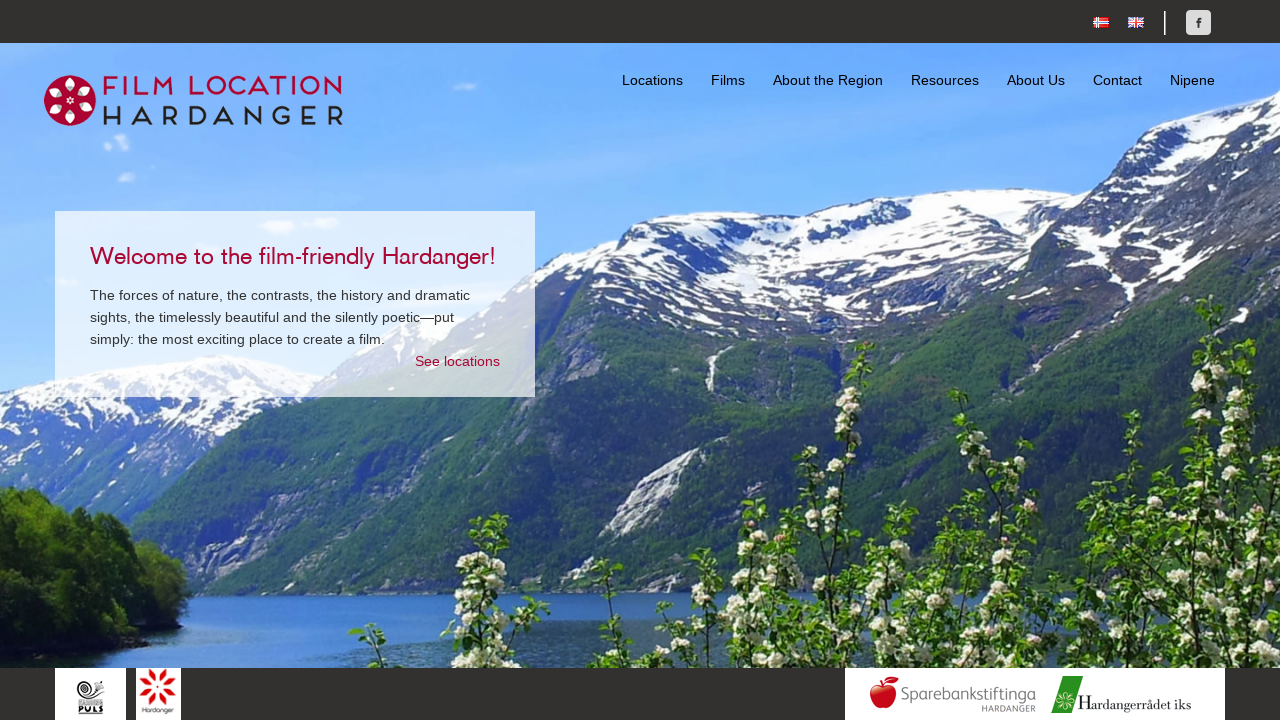

--- FILE ---
content_type: text/html; charset=utf-8
request_url: https://filmlocationhardanger.no/en
body_size: 4353
content:
<!DOCTYPE HTML>
<html lang="en">
	
	<head>
		<meta http-equiv="Content-Type" content="text/html; charset=utf-8" />
<meta name="Generator" content="Drupal 7 (http://drupal.org)" />
<link rel="canonical" href="/en/home" />
<link rel="shortlink" href="/en/node/215" />
<link rel="shortcut icon" href="https://filmlocationhardanger.no/sites/default/files/favicon.ico" type="image/vnd.microsoft.icon" />
		<title>Home | Film Location Hardanger</title>
		<link href="https://filmlocationhardanger.no/sites/default/themes/location/css/bootstrap.min.css" rel="stylesheet"/>
		<link href="https://filmlocationhardanger.no/sites/default/themes/location/css/bootstrap-responsive.css" rel="stylesheet"/>
						  
		<link href="https://filmlocationhardanger.no/sites/default/themes/location/css/flexslider.css" media="screen" rel="stylesheet"/>
		<link href="https://filmlocationhardanger.no/sites/default/themes/location/css/jquery.fancybox.css" media="screen" rel="stylesheet"/>
		
		<style type="text/css" media="all">
@import url("https://filmlocationhardanger.no/modules/system/system.base.css?rpexfy");
@import url("https://filmlocationhardanger.no/modules/system/system.menus.css?rpexfy");
@import url("https://filmlocationhardanger.no/modules/system/system.messages.css?rpexfy");
@import url("https://filmlocationhardanger.no/modules/system/system.theme.css?rpexfy");
</style>
<style type="text/css" media="all">
@import url("https://filmlocationhardanger.no/modules/comment/comment.css?rpexfy");
@import url("https://filmlocationhardanger.no/modules/field/theme/field.css?rpexfy");
@import url("https://filmlocationhardanger.no/modules/node/node.css?rpexfy");
@import url("https://filmlocationhardanger.no/modules/search/search.css?rpexfy");
@import url("https://filmlocationhardanger.no/modules/user/user.css?rpexfy");
@import url("https://filmlocationhardanger.no/sites/all/modules/views/css/views.css?rpexfy");
</style>
<style type="text/css" media="all">
@import url("https://filmlocationhardanger.no/sites/all/modules/ctools/css/ctools.css?rpexfy");
@import url("https://filmlocationhardanger.no/modules/locale/locale.css?rpexfy");
</style>
<style type="text/css" media="all">
@import url("https://filmlocationhardanger.no/sites/default/themes/location/css/style.css?rpexfy");
</style>
		<script type="text/javascript" src="https://filmlocationhardanger.no/misc/jquery.js?v=1.4.4"></script>
<script type="text/javascript" src="https://filmlocationhardanger.no/misc/jquery-extend-3.4.0.js?v=1.4.4"></script>
<script type="text/javascript" src="https://filmlocationhardanger.no/misc/jquery-html-prefilter-3.5.0-backport.js?v=1.4.4"></script>
<script type="text/javascript" src="https://filmlocationhardanger.no/misc/jquery.once.js?v=1.2"></script>
<script type="text/javascript" src="https://filmlocationhardanger.no/misc/drupal.js?rpexfy"></script>
<script type="text/javascript">
<!--//--><![CDATA[//><!--
jQuery.extend(Drupal.settings, {"basePath":"\/","pathPrefix":"en\/","setHasJsCookie":0,"ajaxPageState":{"theme":"location","theme_token":"bxtFTlVmlBgq8iOpR7ta__yRviwu_bKXq2JncdhscSQ","js":{"misc\/jquery.js":1,"misc\/jquery-extend-3.4.0.js":1,"misc\/jquery-html-prefilter-3.5.0-backport.js":1,"misc\/jquery.once.js":1,"misc\/drupal.js":1},"css":{"modules\/system\/system.base.css":1,"modules\/system\/system.menus.css":1,"modules\/system\/system.messages.css":1,"modules\/system\/system.theme.css":1,"modules\/comment\/comment.css":1,"modules\/field\/theme\/field.css":1,"modules\/node\/node.css":1,"modules\/search\/search.css":1,"modules\/user\/user.css":1,"sites\/all\/modules\/views\/css\/views.css":1,"sites\/all\/modules\/ctools\/css\/ctools.css":1,"modules\/locale\/locale.css":1,"sites\/default\/themes\/location\/css\/style.css":1}}});
//--><!]]>
</script>
		
		<script src="//ajax.googleapis.com/ajax/libs/jquery/1.8.3/jquery.min.js"></script>		
		
		<script src="https://filmlocationhardanger.no/sites/default/themes/location/js/bootstrap.min.js"></script>
		<script src="https://filmlocationhardanger.no/sites/default/themes/location/js/jquery.flexslider-min.js"></script>
		<script src="https://filmlocationhardanger.no/sites/default/themes/location/js/jquery.fancybox.pack.js"></script>

		
		<script type="text/javascript"
	    	src="https://maps.google.com/maps/api/js?sensor=false">
	    </script>
	    
	    
	    <script type="text/javascript">	    
		
			$(document).ready(function(){
			
				$('body').removeClass('no-js');
			
				
				// !--- Buttons -------------------------------------------------------- */
				
				$('.btn').addClass('btn-primary');
				
				
				
				
				// !--- Location Tabs -------------------------------------------------- */
				
				
				// ---- gallery - image ratio check ------------------------------------ */
				
				
				$('.tab-content img').each(function(){
				    $(this).addClass(this.width > this.height ? 'landscape' : 'portrait');
				});
			
				$('#myTab a, .location-info a').click(function (e) {
				    e.preventDefault();
				    $(this).tab('show');
				});
				
				$('#myTab a:first').tab('show');
				
				
				// ---- get the location coordinates - convert to string
				
				var myLocation = $('#map_canvas').text();
				
				myLocation = myLocation.split(","); 
				
				
				// ---- cleaning the map tab where the location coordinates come from
				
				if(myLocation != "") {
					$('#map_canvas').empty();
				}
				
				
				// ---- the location map
				
				if($('#map_canvas').length) {
					
				
					var myCenter = new google.maps.LatLng(60.35413,6.676483);
					
					var mapOptions = {
						
						center: myCenter,
						zoom: 8,
						mapTypeId: google.maps.MapTypeId.ROADMAP,
						
					};
					
					var map = new google.maps.Map(document.getElementById("map_canvas"), mapOptions);
					
					
					// ---- the marker
					
					var myMarker = new google.maps.LatLng(myLocation[0],myLocation[1]);
					
					var marker = new google.maps.Marker({
						
						position: myMarker,
						map: map,
						
					});
					
					marker.setMap(map);
				
				
					// resize and reset the map after tab got opened
					
					// was tab clicked before? No then do, if yes let the map like it is
					
					clicked = "";
					
					$("#myTab a:last, .location-info a").click(function(){
						$('#myTab a:last').tab('show');
						if(clicked == "") {
							google.maps.event.trigger(map, "resize");
							map.setCenter(myCenter);
							clicked = "clicked";
						}
						
					});
				
				}
				
				
				
				// the tab for location pictures and the location map
			    			
				$('.location-info a').click(function() {
					$('#myTab a:last').tab('show');
				});	
				
				
				
				$(".flexslider ul").addClass("slides");
				
				$(".fancybox").fancybox({
					loop: false
				});
				
				$(".become-sponsor").fancybox(
					{
						type: 'inline',
						href: '#become-sponsor',
						maxWidth: 550,
					}
				
				);
				
				
			
				// !--- Send inn map --------------------------------------------------- */
				
				if($('#send-inn-location-entityform-edit-form, #send-in-location-english-entityform-edit-form').length) {
				
					$('#edit-field-koordinater .description, #edit-field-coordinates .description').after('<div id="location_map_canvas"></div>');

					var myLocationCenter = new google.maps.LatLng(60.35413,6.676483);
					
					var mapOptions = {
						
						center: myLocationCenter,
						zoom: 8,
						mapTypeId: google.maps.MapTypeId.ROADMAP,
						
					};
					
					var mapko = new google.maps.Map(document.getElementById("location_map_canvas"), mapOptions);
					
					
					// positioning of the marker for getting location
					
					var marker;
					
					google.maps.event.addListener(mapko,'click', function(event) {
						
						// delete marker if it exist allready when new click for placement
						
						if (marker != null) {
					      marker.setMap(null);
					    } 
										
						// create new marker on clicked place
						
						marker = new google.maps.Marker({
							draggable: true,
							position: event.latLng,
							map: mapko,
						});
						
						// get and transform position in to string and remove paranthesis
						
						var markerposition = event.latLng;
						
						markerposition = markerposition.toString();
						
						markerposition = markerposition.slice(1, -1);
						
						// copy position into input field
						
						$("#edit-field-koordinater-und-0-value, #edit-field-coordinates-und-0-value").val(markerposition).addClass('locOK');				
						
						
						// update position after dragging the marker
						
						google.maps.event.addListener(marker, 'dragend', function() {
						
							// getting the new position
							
							var po = marker.getPosition();
							
							// transform to string
							po = po.toString();
							
							// remove paranthesis
							po = po.slice(1, -1);
							
							// copy into input field										
							$("#edit-field-koordinater-und-0-value, #edit-field-coordinates-und-0-value").val(po).addClass('dragged');
					
						});
						
					});
				
				}
					
				
			});
			
			
			$(window).load(function() {
				$('.flexslider').flexslider({
					animation: "slide",
					controlNav: false,
					directionNav: true,
					minItems: 1,
					slideshow: false,
					animationLoop: false
				});
			});
			
			
			
			    
		</script>
		<script type="text/javascript" src="//use.typekit.net/uyh1alu.js"></script>
		<script type="text/javascript">try{Typekit.load();}catch(e){}</script>
		
		<script>
		  (function(i,s,o,g,r,a,m){i['GoogleAnalyticsObject']=r;i[r]=i[r]||function(){
		  (i[r].q=i[r].q||[]).push(arguments)},i[r].l=1*new Date();a=s.createElement(o),
		  m=s.getElementsByTagName(o)[0];a.async=1;a.src=g;m.parentNode.insertBefore(a,m)
		  })(window,document,'script','//www.google-analytics.com/analytics.js','ga');
		
		  ga('create', 'UA-52338299-1', 'auto');
		  ga('send', 'pageview');
		
		</script>
	</head>
	
	<body class="html front not-logged-in no-sidebars page-node page-node- page-node-215 node-type-page i18n-en no-js" >
					<div id="wrap">
	
		<div id="headline">
		
			<div class="headline_inner">
				
				<div class="languages">
						<div class="region region-languages">
		<div id="block-locale-language" class="block block-locale">

    
  <div class="content">
    <ul class="language-switcher-locale-url"><li class="nn first"><a href="/" class="language-link" xml:lang="nn"><img class="language-icon" typeof="foaf:Image" src="https://filmlocationhardanger.no/sites/default/themes/location/img/flags/nn.png" width="16" height="11" alt="Nynorsk" title="Nynorsk" /></a></li>
<li class="en last active"><a href="/en" class="language-link active" xml:lang="en"><img class="language-icon" typeof="foaf:Image" src="https://filmlocationhardanger.no/sites/default/themes/location/img/flags/en.png" width="16" height="11" alt="English" title="English" /></a></li>
</ul>  </div>
</div>
	</div>
				</div>
				
				<ul class="social_links" id="social_links">
					<li><a class="facebook" href="https://www.facebook.com/filmlocationhardanger" title="Find us on Facebook">Find us on Facebook</a></li>
					<!--li><a class="twitter" href="https://twitter.com/filmhardanger" title="Follow us on Twitter">Follow us on Twitter</a></li>
					<li><a class="google" href="https://plus.google.com/111059689075165135233" rel="publisher" title="Find us on Google+">Find us on Google+</a></li-->
				</ul>
				
			</div>
		
		</div>
	
		<div id="main_container" class="container">
		<div id="header">
					<a href="/en" title="Home" rel="home" id="logo">
				<img src="https://filmlocationhardanger.no/sites/default/files/flh-logo-c.png" alt="Home" />
			</a>
				
				
				
			<div class="region region-navigation">
		<div id="block-menu-block-1" class="block block-menu-block">

    
  <div class="content">
    <div class="menu-block-wrapper menu-block-1 menu-name-menu-main-navigation parent-mlid-0 menu-level-1">
  <ul class="menu"><li class="first leaf has-children menu-mlid-1427"><a href="/en/locations">Locations</a></li>
<li class="leaf menu-mlid-1812"><a href="/en/films">Films</a></li>
<li class="leaf menu-mlid-1802"><a href="/en/about-region">About the Region</a></li>
<li class="leaf menu-mlid-1815"><a href="/en/resources">Resources</a></li>
<li class="leaf menu-mlid-1813"><a href="/en/about-us">About Us</a></li>
<li class="leaf menu-mlid-1814"><a href="/en/contact">Contact</a></li>
<li class="last leaf menu-mlid-2174"><a href="/en/locations/mountains/nipene-0">Nipene</a></li>
</ul></div>
  </div>
</div>
	</div>
		
			
	    		
				
		</div>
		
		<div id="content">
			
						
						
						
			
						
				<div class="region region-content">
		<div id="block-system-main" class="block block-system">

    
  <div class="content">
    <div id="node-215" class="node node-page clearfix" about="/en/home" typeof="foaf:Document">

  
      <span property="dc:title" content="Home" class="rdf-meta element-hidden"></span><span property="sioc:num_replies" content="0" datatype="xsd:integer" class="rdf-meta element-hidden"></span>
  
  <div class="content">
    <div class="field field-name-body field-type-text-with-summary field-label-hidden"><div class="field-items"><div class="field-item even" property="content:encoded"><h2>Welcome to the film-friendly Hardanger!</h2>
<p>The forces of nature, the contrasts, the history and dramatic sights, the timelessly beautiful and the silently poetic<span class="st">—put simply: the most exciting place to create a film.</span></p>
<p><a href="locations">See locations</a></p>
</div></div></div>  </div>

  
  
</div>
  </div>
</div>
	</div>
			
						
		</div>
		
		
		
				
	</div>
	</div>
	<div id="footer" class="cf">
		
		<div id="footer_inner">
			
			<span class="partner-logos additional-logos">
				<a class="hardingpuls" href="http://www.hardingpuls.no/" title="Hardingpuls">Hardingpuls</a>
			</span>
			
			<span class="partner-logos hardangerlogo">
				<a class="hardangerrose" href="http://www.hardangerraadet.no/" title="Hardanger">Hardanger</a>
			</span>
							
			<div class="partners">
			
<!-- 				<h6></h6> -->
				
				<ul class="partner-logos">
					<!--li><a class="hardingpuls" href="http://www.hardingpuls.no/" title="Hardingpuls">Hardingpuls</a></li-->
					<li><a target="_blank" class="sparebankstiftinga" href="http://hardangerstiftinga.no" title="Sparebankstiftinga Hardanger">Sparebankstiftinga Hardanger</a></li>
					<li><a target="_blank" class="hardanger" href="http://hardangerraadet.no" title="Hardanger">Hardanger</a></li>
					<!--li><a target="_blank" class="odda" href="http://odda.kommune.no" title="Odda Kommune">Odda Kommune</a></li>
					<li><a target="_blank" class="omv" href="http://www.omv.as/" title="Odda Mekaniske Verksted AS">Odda Mekaniske Verksted AS</a></li>						
					<li><a target="_blank" class="eidfjord" href="http://eidfjord.kommune.no" title="Eidfjord Kommune">Eidjord Kommune</a></li>
					<li><a target="_blank" class="granvin" href="http://granvin.kommune.no" title="Granvin Kommune">Granvin Kommune</a></li>
					<li><a target="_blank" class="ulvik" href="http://ulvik.kommune.no" title="Ulvik Kommune">Ulvik Kommune</a></li>
					<li><a target="_blank" class="statkraft" href="http://statkraft.no" title="Statkraft">Statkraft</a></li-->
				</ul>
			
			</div>
			
						
		</div>
				
	</div>
				
	</body>

</html>

--- FILE ---
content_type: text/css
request_url: https://filmlocationhardanger.no/sites/default/themes/location/css/style.css?rpexfy
body_size: 5183
content:
body {
	background-attachment: fixed;
	background-position: center center;
	background-repeat: no-repeat;
	background-size: cover;
/* 	padding-bottom: 60px; */
}

body.front {
	/* 	background: url(../img/img_background.jpg) top center fixed no-repeat; */
	/* background: url(../img/bg_main_tree.jpg) center center fixed no-repeat; */
	/* background-image: url(../img/bg/flh-bg-blueten-1-v2.jpg); */
	/* background-image: url(../img/bg/flh-bg-blueten-1-v3.jpg); */
	background-image: url(../img/bg/flh-bg-fjord-wide-v1.jpg);
}

body.not-front {
	/* 	background: url(../img/img_background_light-3.jpg) top center fixed no-repeat; */
	/* background-image: url(../img/bg/flh-bg-blueten-1-v2-fade.jpg); */
	background-image: url(../img/bg/flh-bg-fjord-wide-v1-transparent.jpg);
}


/* !----- Clearfix ------------------ */


.cf:before,
.cf:after {
    content: " "; /* 1 */
    display: table; /* 2 */
}

.cf:after {
    clear: both;
}



/* !--- Fonts ---------------------------------------------------------------- */


@font-face {
	font-family: 'Akzidenz Grotesk Roman';
	src: url('../fonts/Akzidenz_Grotesk_Roman.ttf');
	font-weight: 400;
}




/* !--- Layout --------------------------------------------------------------- */



/* !--- Header -------------- */


#header {
	padding-top: 32px;
}




/* !---- Footer ------------- */


.front #footer {
/* 	display: none; */
	position: fixed;
}


#footer {
	background: #32312F;
	bottom: 0;
	color: #fff;
	left: 0;
	max-height: 52px;
	overflow: hidden;
	width: 100%;
	z-index: 10;
}

#footer_inner {
	margin: auto;
	max-width: 1170px;
	min-width: 1000px;
	padding: 0 0 0 0;
	position: relative;
}

#footer a {
	color: #fff;
}


/* mellomtidlig fixed footer

#footer {
	background: #32312F;
	bottom: 0;
	color: #fff;
	left: 0;
	max-height: 52px;
	position: fixed;
	width: 100%;
	z-index: 10;
}

#footer_inner {
	margin: auto;
	max-width: 1140px;
	padding: 0 30px;
	position: relative;
}

#footer a {
	color: #fff;
}
*/





/* !--- Modules ------------------------------------------------------------- */



/* !--- Headline ------------------------------- */


#headline {
	background: #32312F;
	color: #fff;
	width: 100%;
}

#headline .headline_inner {
	margin: auto;
	max-width: 1170px;
	overflow: hidden;
	text-align: right;
}





/* !--- Language switcher ---------------------- */


.languages {
	display: inline-block;
	margin: 10px 20px 0 0;
	position: relative;
	vertical-align: middle;
}

.languages ul {
	list-style: none;
}

.languages li {
	display: inline;
	margin-left: 15px;
}





/* !--- Social Links --------------------------- */


.social_links {
	display: inline-block;
	margin: 10px 14px 8px 0;
	position: relative;
	vertical-align: middle;
}

.social_links li {
	float: left;
	list-style: none;
	margin-left: 18px;
}

.social_links a {
	background: url(../img/icons_sprite-c.png) 0 0 no-repeat;
	color: #fff;
	display: block;
	height: 25px;
	overflow: hidden;
	text-indent: 100%;
	width: 25px;
	white-space: nowrap;
}

.social_links .facebook {
	background-position: 0 0;
}

.social_links .facebook:hover {
	background-position: 0 -86px;
}

.social_links .twitter {
	background-position: -86px -1px;
}

.social_links .twitter:hover {
	background-position: -86px -86px;
}

.social_links .google {
	background-position: -181px -1px;
}

.social_links .google:hover {
	background-position: -181px -86px;
}

.social_links:before {
	background: #fff;
	border-right: 1px solid #9B9B9B;
	content: "";
	display: block;
	height: 24px;
	left: -4px;
	position: absolute;
	top: 1px;
	width: 1px;
}




/* !---- Social links ------- */


/*
.social-links {
	display: inline-block;
	padding: 10px 0 9px;
}

.social-links a {
	display: inline-block;
	height: 32px;
	margin-right: 20px;
	overflow: hidden;
	text-indent: -999em;
	width: 32px;
}

.social-links .facebook { background: url(../img/sprite-c.png) 0 0 no-repeat; }
.social-links .facebook:hover { background: url(../img/sprite-c.png) -96px 0 no-repeat; }
.social-links .twitter { background: url(../img/sprite-c.png) 0 -96px no-repeat; }
.social-links .twitter:hover { background: url(../img/sprite-c.png) -96px -96px no-repeat; }
.social-links .google-plus { background: url(../img/sprite-c.png) 0 -192px no-repeat; }
.social-links .google-plus:hover { background: url(../img/sprite-c.png) -96px -192px no-repeat; }


#footer .social-links {
	float: left;
}
*/










/* !----- Navigation -------------------------------------------------------- */


.region-navigation {
	float: right;
	margin-top: -5px;
}

.region-navigation .menu li {
	display: inline-block;
	list-style: none;
	margin: 0 -4px 0 0;
	padding: 0;
}

.region-navigation .menu a {
	border-radius: 5px;
	color: #000;
    margin: 2px 0;
    padding: 8px 14px;
}

.region-navigation .menu .active > a,
.region-navigation .menu .active > a:hover {
	background: rgb(171,6,52) !important;
	color: #fff !important;
}

.region-navigation .menu .active-trail > a,
.region-navigation .menu .active-trail > a:hover {
	background: rgb(171,6,52) !important;
	color: #fff !important;
}

.region-navigation .menu a:hover {
	background: #eee;
	-webkit-transition: background-color 300ms !important;
	   -moz-transition: background-color 300ms !important;
	    -ms-transition: background-color 300ms !important;
	     -o-transition: background-color 300ms !important;
		 	transition: background-color 300ms !important;
}










/* !---- Button ------- */


button {
	background: linear-gradient(#BF0E37 0%, #AB0933 53%, #8D0629 100%); /* todo: prefixes !! */
	border: none;
	color: #fff;
	cursor: pointer;
	font-size: 14px;
	height: 32px;
	padding: 3px 12px 6px;
}

button:hover {
	background: #AB0933;
}

button:active {
	background: #8D0629;
}

button.become-sponsor {
	margin-top: 12px;
}


#footer .become-sponsor {
	float: right;
	font-size: 14px;
	margin-right: 33px;
}

/* for english version because
   of longer text 				*/

.i18n-en #footer .become-sponsor {
	font-size: 11px;
	margin-right: 23px;
}

#subscribe-form button {
	height: 34px;
}


/* ! ----- temporarely footer ------------------------------------------------- */


/*
 *	For becoming all sponsors into the viewport. There the sponsors button
 *	is moved above the footer
 *
 *	Status: waiting for feedback from Anne Gullbj�rg
*/

#footer {
	
	/* that the button could be visible */
	
	overflow: visible;
	
}


#footer .become-sponsor {
	float: none;
	position: absolute;
	top: -56px;
	right: 0;
}



@media only screen and (min-width: 1080px) {
	
	#footer .become-sponsor {
		
		float: right;
		position: relative;
		top: inherit;
		right: inherit;
		
	}
	
}
 



/* !---- Become Sponsor Box ------ */

#become-sponsor {
	display: none;
	line-height: 1.7;
}

#become-sponsor h1 {
	margin-bottom: 25px;
}



/* !---- Partners and additional logos ------- */

.partner-logos a {
	display: inline-block;
	margin-right: 5px;
	overflow: hidden;
	text-indent: 100%;
	white-space: nowrap;
}

.partner-logos .hardingpuls {
	background: url(../img/sprite-c.png) 0 -480px no-repeat;
	height: 37px;
	margin-right: 0 !important;
	width: 31px;
}

.partner-logos .hardangerrose {
	background: url(../img/hardanger.jpg) 0 -2px no-repeat;
	background-size: 43px;
	height: 47px;
	margin-right: 0 !important;
	width: 45px;
}

.partner-logos .hardanger {
	background: url(../img/hardangerraadet-iks@1x.png) 0 0 no-repeat;
	height: 37px;
	margin-right: 22px;
	width: 140px;
}

.partner-logos .odda {
	background: url(../img/sprite-c.png) 0 -384px no-repeat;
	height: 37px;
	width: 94px;
}

.partner-logos .omv {
	background: url(../img/sprite-c.png) 0 -576px no-repeat;
	height: 37px;
	width: 138px;
}

.partner-logos .eidfjord {
	background: url(../img/eidfjord-kommune.jpg) center center no-repeat;
	height: 37px;
	width: 40px;
}

.partner-logos .granvin {
	background: url(../img/granvin-logo.png) center center no-repeat;
	height: 37px;
	width: 40px;
}

.partner-logos .ulvik {
	background: url(../img/ulvik-kommune.png) center center no-repeat;
	background-size: contain;
	height: 37px;
	width: 40px;
}

.partner-logos .statkraft {
	background: url(../img/statkraft-logo.png) center center no-repeat;
	height: 37px;
	width: 48px;
}

.partner-logos .sparebankstiftinga {
	background: url(../img/sparebankstiftinga-hardanger.jpg) center center no-repeat;
	height: 37px;
	width: 186px;
}

#footer .partners {
	float: right;
}

#footer .partners h6 {
	font-size: 13px;
	float: left;
	margin: 7px 5px 0 0;
	width: 80px;
}

#footer .partner-logos {
	background: #fff;
	float: left;
	margin: 0;
	padding: 8px 12px 2px 15px;
}

#footer .additional-logos {
	background: #fff;
	float: left;
	margin: 0;
	padding: 10px 20px 0 20px;
}

#footer .partner-logos li {
	float: left;
	list-style: none;
	margin: 0;
	padding: 0;
}

#footer .hardangerlogo {
	padding: 0;
	margin-left: 10px;
}






/* !--- Logo ----------------------------------------------------------------- */

#logo {
	margin-left: -11px;
}


#site-name {
	float: left;
	font-size: 24px;
	padding: 30px 0 20px;
}




/* !--- Navigation ----------------------------------------------------------- */


#main-menu {
	margin-top: -10px;
	padding-top: 0px;
}

#main-menu h2 {
	display: none;
}

#main-menu a {
	color: #000;
}

.nav-pills > .active > a,
.nav-pills > .active > a:hover {
	background: rgb(171,6,52);
	color: #fff !important;
}

.nav-pills > .active-trail > a,
.nav-pills > .active-trail > a:hover {
	background: rgb(171,6,52) !important;
	color: #fff !important;
}

.nav > li > a:hover {
	-webkit-transition: background-color 300ms !important;
	-moz-transition: background-color 300ms !important;
	-ms-transition: background-color 300ms !important;
	-o-transition: background-color 300ms !important;
	transition: background-color 300ms !important;
}


/* !--- Breadcrumb ----------------------------------------------------------- */


#breadcrumb {
	font-size: 12px;
	margin-top: 35px;
}

.breadcrumb {
	background: none;
	clear: both;
	padding-left: 0;
}

#breadcrumb h2 {
	display: none;
}





#content {
	clear: both;
	font-size: 15px;
	line-height: 1.6;
	margin-top: 45px;
	margin-bottom: 60px;
	position: relative;
}

h1, h2, h3, h4, h5, h6 {
	font-family: "Akzidenz Grotesk Roman";
	font-weight: 400;
}

h1 {
	font-size: 30px;
	margin-bottom: 25px;
}

h2 {
	font-size: 22px;
	margin: 30px 0 8px;
}

.content h2:first-child {
	margin-top: 0;
}


p {
	margin-bottom: 20px;
}

a {
	color: rgb(171,6,52);
	text-decoration: none !important;
}


.form-actions {
	background: none;
	border: none;
	padding: 0;
}

.btn {
	padding-bottom: 6px;
}




/* !--- Footer -------------------------------------------------------------- */

/* old footer */

/*
#footer-wrapper {
	background: #fff;
	border-top: 2px solid #ccc;
	margin-top: 35px;
	padding: 0 35px 35px;
}

#footer-wrapper h2 {
	clear: both;
	color: #AB0634;
	font-size: 20px;
	margin-bottom: 35px;
}

#block-block-1 {
	margin-bottom: 35px;
}

#footer-wrapper .block-views {
	overflow: hidden;
}
*/


/* !--- Pages ---------------------------------------------------------------- */


/* !--- Home ----------------------------------------------------------------- */


/* #node-1		= 	norwegian home page
   #node-215	=	english home page    */

#node-1,
#node-215 {
	background: rgba(255,255,255,0.7);
	font-size: 14px;
	left: -9;
	max-width: 395px;
	padding: 25px 35px;
	position: absolute;
	top: 40px;
}

#node-215 {
	max-width: 410px;
}

#node-1 h2,
#node-215 h2 {
	color: #AB0933;
	font-size: 24px;
}

#node-1 p,
#node-215 p {
	margin-bottom: 0;
}

#node-1 a,
#node-215 a {
	float: right;
	margin: 0;
}


/* !--- Text columns - Om oss & Om regionen ---- */



#node-18 .content,
#node-19 .content {
	column-count:2;
	column-gap: 6em;
	column-rule: 1px solid #ccc;
	-moz-column-count: 2;
	-moz-column-gap: 6em;
	-moz-column-rule: 1px solid #ccc;
	-webkit-column-count:2;
	-webkit-column-gap: 6em;
	-webkit-column-rule: 1px solid #ccc;
}




/* !--- Kontakt ---- */

#node-20 .content,
#node-406 .content {
	overflow: hidden;
}

#node-20 #kontakt,
#node-406 #kontakt {
	float: left;
}

#node-20 form,
#node-406 form  {
	float: right;
	margin-right: 150px;
}

#node-20 .form-text,
#node-406 .form-text {
	width: 400px;
}

#node-20 .form-textarea,
#node-406 .form-textarea {
	width: 415px;
}

#node-20 form .form-item,
#node-406 form .form-item {
	margin: 0 0 1em;
}

#kontaktperson {
	border-left: 3px solid #666;
	margin-top: 40px;
	padding: 5px 20px;
}

#kontaktperson:hover {
	background: rgba(255,255,255,1);
	transition: background 0.2s ease-in;
}

#kontaktperson p {
	margin-bottom: 10px;
}




/* !--- Locations ------------------------------------------------------------ */


figure img {
	max-height: 164px;
	max-width: 100%;
	min-height: 164px;
}







#node-2 .row {
	margin-bottom: 30px;
}

#node-2 img:after {
	content: attr(title);
}




/* !Image & Tab block */

#block-views-location-tabs-block {
	float: right;
	margin-left: 5%;
	margin-top: -75px;
	width: 510px;
}

#myTab > li > a:hover {
	cursor: pointer !important;
}

#myTab > li.active > a {
	cursor: default !important;
}

#myTab {
	padding-left: 10px;
}

.tab-content .item-list ul li {
	list-style: none;
	margin: 0;
}

.tab-content img {
	width: 100%;
}

.tab-content img.portrait {
	margin: auto;
	max-height: 282px;
	width: inherit;
}

.tab-content {
	overflow: inherit;
}

.no-js .tab-pane {
	display: block;
}

.no-js a[data-target="#tab1"],
.no-js a[data-target="#tab2"],
.no-js #tab1,
.no-js #tab2 {
	display: none;
}



/* Google Maps in Tab */

.map_desc {
	color: #777;
	font-size: 13px;
	margin-bottom: 8px;
}

#map_canvas {
	height: 350px;
	width: 500px;
}

.gmaps_link {
	font-size: 13px;
	margin-top: 8px;
}



/* !Flexslider */

.flexslider {
	background: inherit;
	border: inherit;
	box-shadow: none;
}

.flex-direction-nav .flex-prev {
	left: -30px;
	opacity: 0;
}

.flexslider:hover .flex-prev {
	left: -30px;
	opacity: 1;
}

.flex-direction-nav .flex-next {
	right: -30px;
	opacity: 0;
}

.flexslider:hover .flex-next {
	right: -30px;
	opacity: 1;
}

.flex-direction-nav .flex-disabled {
	opacity: 0 !important;
}

.flexslider:hover .flex-direction-nav .flex-disabled {
	opacity: 1 !important:
}

.flex-direction-nav a {
	background-image: url(../img/bg_direction_nav.png);
}

.flex-caption {
	border-top: 1px solid #DDD;
	color: #666;
	font-size: 14px;
	margin-top: 20px;
	padding-top: 3px;
}

.flex-direction-nav a {
	margin-top: -40px !important;
}


/* !Fancybox */

#fancybox-loading, .fancybox-close, .fancybox-prev span, .fancybox-next span {
	background-image: url(../img/fancybox_sprite.png);
}

#fancybox-loading div {
	background: url(../img/fancybox_loading.gif) center center no-repeat;
}

.fancybox-nav {
	background: transparent url(../img/blank.gif); /* helps IE */
}

.fancybox-overlay {
	background: url(../img/fancybox_overlay.png);
}



/* !--- Tables in the content area ------------------------------------------ */


.region-content table,
.region-content tbody,
.region-content th,
.region-content td {
	border: none;
}

.region-content th,
.region-content td {
	padding: 10px 25px 10px 0;
	min-width: 115px;
	vertical-align: top;
}

.region-content th {
	width: 125px;
}



/* !--- Info table location ------------------------------------------------- */


.node-location .field-name-body {
	margin: 50px 0 40px;
}

.node-location .field-name-body caption {
	font-size: 1.2em;
	font-weight: 700;
	margin-bottom: 1em;
	text-align: left;
}





/* !--- Tilleggs informasjon ------------------------------------------------ */

#accordion_tilleggsinfo {
	overflow: hidden;
}

#accordion_tilleggsinfo .accordion-group,
#accordion_tilleggsinfo .accordion-inner {
	border: none;
}

#accordion_tilleggsinfo .accordion-toggle,
#accordion_tilleggsinfo .accordion-inner {
	padding: inherit;
}

#accordion_tilleggsinfo h2 {
	font-size: 20px;
}

.accordion-heading .accordion-toggle {
	outline: none;
}

.no-js #accordion_tilleggsinfo .collapse {
	height: auto;
}



/* !Preview images */

figure {
	box-shadow: 0 0 6px 2px #ddd;
	margin: 0 0 40px;
	position: relative;
	transition: box-shadow 0.5s;
}

figure:hover {
	box-shadow: 0 0 6px 2px #999;
	transition: all 0.5s;
}

figcaption {
	background: rgba(255,255,255,0.8);
	bottom: 0;
	color: inherit;
	position: relative;
	width: 100%;
	z-index: 1;
}

figcaption span {
	display: block;
	margin: 0px 10px;
	padding: 5px 0 7px;
}



/* !--- Nav where?? --------------------------------------------------------- */

/*
.menu-block-1 {
	margin: -15px 0 40px;
}

.menu-block-1 .menu,
.block-menu .menu {
  display: block;
}

.menu-block-1 .menu,
.block-menu .menu {
  margin-bottom: 20px;
  margin-left: 0;
  list-style: none;
}

.menu-block-1 li.collapsed,
.menu-block-1 li.leaf,
.block-menu li.leaf {
	list-style: none;
}

.menu-block-1 .menu > li > a,
.block-menu .menu > li > a {
  display: block;
}

.menu-block-1 .menu > li > a:hover,
.block-menu .menu > li > a:hover {
  text-decoration: none;
  background-color: #eeeeee;
}

.menu-block-1 .menu > .pull-right,
.block-menu .menu > .pull-right {
  float: right;
}

.nav-header {
  display: block;
  padding: 3px 15px;
  font-size: 11px;
  font-weight: bold;
  line-height: 20px;
  color: #999999;
  text-shadow: 0 1px 0 rgba(255, 255, 255, 0.5);
  text-transform: uppercase;
}

.menu-block-1 .menu li + .nav-header,
.block-menu .menu li + .nav-header {
  margin-top: 9px;
}




/* !--- Tabs ?? where? ------------------------------------------------------ */

/*
.menu-block-1 .menu,
.block-menu .menu {
  *zoom: 1;
}

.menu-block-1 .menu:before,
.menu-block-1 .menu:after,
.block-menu .menu:before,
.block-menu .menu:after {
  display: table;
  line-height: 0;
  content: "";
}

.menu-block-1 .menu:after,
.block-menu .menu:after {
  clear: both;
}

.menu-block-1 .menu > li,
.block-menu .menu > li {
  float: left;
}

.menu-block-1 .menu > li > a,
.block-menu .menu > li > a {
  padding-right: 12px;
  padding-left: 12px;
  margin-right: 2px;
  line-height: 14px;
}

.menu-block-1 .menu,
.block-menu .menu {
  border-bottom: 1px solid #ddd;
}

.menu-block-1 .menu > li,
.block-menu .menu > li {
  margin-bottom: -1px;
}

.menu-block-1 .menu > li > a,
.block-menu .menu > li > a {
  padding-top: 8px;
  padding-bottom: 8px;
  line-height: 20px;
  border: 1px solid transparent;
  -webkit-border-radius: 4px 4px 0 0;
     -moz-border-radius: 4px 4px 0 0;
          border-radius: 4px 4px 0 0;
}

.menu-block-1 .menu > li > a:hover,
.block-menu .menu > li > a:hover {
  border-color: #eeeeee #eeeeee #dddddd;
}

.menu-block-1 .menu > .active-trail > a,
.menu-block-1 .menu > .active-trail > a:hover,
.block-menu .menu > .active-trail > a,
.block-menu .menu > .active-trail > a:hover {
  color: #555555;
  cursor: default;
  background-color: #ffffff;
  border: 1px solid #ddd;
  border-bottom-color: transparent;
}
*/



/* !--- Send inn ------------------------------------------------------------- */


#webform-client-form-15 {
	margin: 35px 0 0 0;
}

#webform-client-form-15 fieldset {
	border: 1px solid #e5e5e5;
	padding: 0 25px;
}

#webform-client-form-15 legend {
	border: none;
	font-size: 20px;
	margin-bottom: 5px;
	margin-left: -15px;
	padding: 0 20px 0 15px;
	width: inherit;
}

#webform-client-form-15 .form-text,
#webform-client-form-15 .form-textarea {
	width: 450px;
}

#webform-client-form-15 .description {
	margin-bottom: 25px;
	width: 450px;
}



/* !--- Send inn 2 ----------------------------------------------------------- */


.entityform fieldset.send_fieldset {
	background: rgba(255,255,255,0.7);
	border: 1px solid #e5e5e5;
	padding: 0 30px 20px;
	margin-bottom: 2em;
}

.entityform fieldset.send_fieldset_last {
	margin-bottom: 1em;
}

.entityform fieldset.send_fieldset fieldset {
	margin: 0;
	padding: 0;
	max-width: 562px;
}

.entityform .fieldset-description {
	font-size: 13px;
	width: 562px;
}

.entityform fieldset.send_fieldset fieldset legend {
	font-size: inherit;
	font-weight: 700;
	padding: 0;
}

.entityform legend {
	border: none;
	color: #333;
	font-size: 20px;
	margin-bottom: 5px;
	margin-left: -15px;
	padding: 0 20px 0 15px;
	width: inherit;
}

.entityform .form-text {
	width: 550px;
}

.entityform .form-textarea {
	margin-bottom: 10px;
	width: 562px;
}

.entityform .description {
	margin-bottom: 25px;
	width: 550px;
}

.entityform .grippie {
	display: none;
}

.entityform table .form-text {
	width: 350px;
}

.entityform table .form-item label {
	margin-top: 10px;
}

.entityform table .form-item .description {
	display: none;
}

.entityform table div.image-widget-data {
	float: none;
}



/* Presubmission instuctions / text in the beginning of the form */

.pre-intructions {
	margin-bottom: 25px;
}


/* temporary hiding "View your submissions" - link for styling */ 

.submissions-link {
	display: none;
	margin-bottom: 25px;
}


/* !--- Plupload ------------------------------------------------------------ */


div.image-widget-data {
	width: 550px;
}

.entityform .plupload {
	border: 1px solid #CCCCCC;
	border-radius: 4px;
    box-shadow: 0 1px 1px rgba(0, 0, 0, 0.075) inset;
    transition: border 0.2s linear 0s, box-shadow 0.2s linear 0s;
    width: 562px;
}

.entityform .plupload_filelist_header,
.entityform .plupload_filelist_footer {
	background: #fff;
	border:none;
	border-radius: 4px;
}

.entityform .plupload_scroll,
.entityform .plupload_filelist {
	overflow-y: inherit;
}

.entityform .form-type-managed-file label {
	display: none;
}

.entityform .filefield-source-plupload .form-item {
	margin-top: 0;
}

.entityform #edit-field-locations-images-und-0-filefield-plupload-upload-button {
	margin-bottom: 10px;
}




/* !--- Get Coordinates Map ------------------------------------------------- */


#location_map_canvas {
	height: 320px;
	margin-bottom: 20px;
	width: 562px;
}

#location_map_canvas img {
	max-width: inherit !important;
}

.locOK {
	border-color: green !important; 
	transition: all ease-out 2s !important;
}



/* !--- "Lenker" page ------------------------------------------------------- */


.link_column {
	float: left;
	min-width: 300px;
	width: 50%;
}

.link_column h2 {
	margin-bottom: 30px;
}

.link_column_left h2,
.link_column_left p {
	margin-right: 50px;
}

.link_column_right h2,
.link_column_right p {
	margin-left: 80px;
}


@media screen and (max-width: 640px) {
	
	.link_column {
		float: none;
		min-width: 100%;
		width: 100%;
	}
	
	.link_column_left h2,
	.link_column_left p {
		margin-right: 0;
	}
	
	.link_column_right h2,
	.link_column_right p {
		margin-left: 0;
	}
	
}



/* !--- "Filmar" page -------------------------------------------------------- */


.film_column {
	float: left;
	min-width: 300px;
	width: 50%;
}

.film_column h2 {
	margin-bottom: 15px;
	padding-top: 15px;
}

.film_column h3 {
	font-size: 16px;
	font-weight: 700;
	margin: 0 0 15px;
}

.film_column li {
	line-height: 1.5;
	margin-bottom: 10px;
}

.film_column_left h2,
.film_column_left p {
	margin-right: 50px;
}

.film_column_right h2,
.film_column_right h3,
.film_column_right p,
.film_column_right hr {
	margin-left: 80px;
}

.film_column_right a {
	opacity: 0.6;
}

.film_column_right a:hover {
	opacity: 1;
}

.film_column_right hr {
	background: #666;
	border: none;
	height: 1px;
	margin-top: 30px;
	margin-bottom: 25px;
}



@media screen and (max-width: 640px) {
	
	.film_column {
		float: none;
		min-width: 100%;
		width: 100%;
	}
	
	.film_column_left h2,
	.film_column_left p {
		margin-right: 0;
	}
	
	.film_column_right h2,
	.film_column_right p {
		margin-left: 0;
	}
	
}



/*!--- System styles --------------------------------------------------------- */

#messages {
	margin-bottom: 30px;
}

#messages p {
	margin-bottom: inherit;
}

--- FILE ---
content_type: text/plain
request_url: https://www.google-analytics.com/j/collect?v=1&_v=j102&a=151397087&t=pageview&_s=1&dl=https%3A%2F%2Ffilmlocationhardanger.no%2Fen&ul=en-us%40posix&dt=Home%20%7C%20Film%20Location%20Hardanger&sr=1280x720&vp=1280x720&_u=IEBAAEABAAAAACAAI~&jid=2054547537&gjid=1074617446&cid=901806252.1769800391&tid=UA-52338299-1&_gid=1403942733.1769800391&_r=1&_slc=1&z=1713410735
body_size: -453
content:
2,cG-J5D80SJNTM